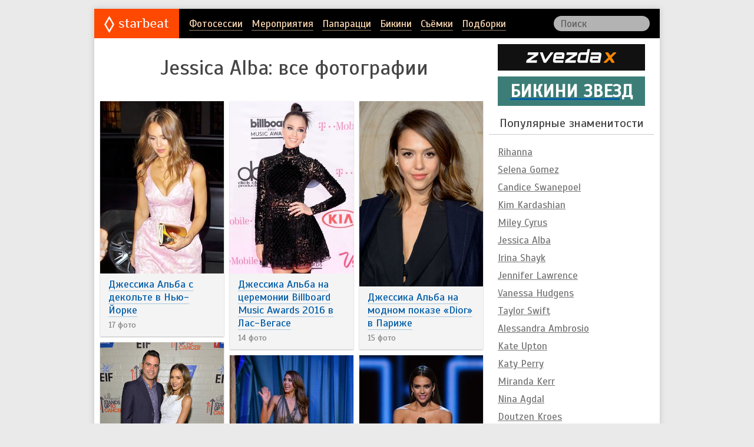

--- FILE ---
content_type: text/html; charset=UTF-8
request_url: https://starbeat.ru/tag/jessica-alba/
body_size: 11681
content:
<!DOCTYPE html>
<!--[if IE 7]>
<html class="ie ie7" lang="ru-RU">
<![endif]-->
<!--[if IE 8]>
<html class="ie ie8" lang="ru-RU">
<![endif]-->
<!--[if !(IE 7) | !(IE 8)  ]><!-->
<html lang="ru-RU">
<!--<![endif]-->
<head>
<meta charset="UTF-8" />
<meta name="viewport" content="width=device-width" />
<title>Jessica Alba / Starbeat</title>
<link rel="profile" href="https://gmpg.org/xfn/11" />
<link rel="pingback" href="https://starbeat.ru/xmlrpc.php" />
<link rel="stylesheet" href="https://fonts.googleapis.com/css?family=Scada&amp;subset=latin,cyrillic" type="text/css">
<script src="https://code.jquery.com/jquery-1.9.1.min.js"></script>
<script src="https://starbeat.ru/wp-content/themes/starbeat/js/jquery.masonry.min.js"></script>
<script type="text/javascript">
$(function(){
	$('#post-list').masonry({
		itemSelector : '.post',
		isAnimated: true
	});
});
</script>
<!--[if lt IE 9]>
<script src="https://starbeat.ru/wp-content/themes/starbeat/js/html5.js" type="text/javascript"></script>
<![endif]-->

<!-- All in One SEO Pack 2.3.5.1 by Michael Torbert of Semper Fi Web Design[300,322] -->
<meta name="keywords"  content="jessica alba,alicia keys,amanda seyfried,amber heard,anne hathaway,ashley greene,beyonce knowles,blake lively,brooklyn decker,cameron diaz,constance jablonski,dakota fanning,diane kruger,doutzen kroes,elle fanning,emilia clarke,emma watson,emmy rossum,gisele bundchen,gwen stefani,jennifer lawrence,jennifer lopez,jennifer morrison,jessica biel,karlie kloss,karolina kurkova,kate beckinsale,kate upton,katie holmes,katy perry,kirsten dunst,kylie minogue,madonna,marion cotillard,miley cyrus,minka kelly,miranda kerr,nina dobrev,olivia wilde,renee zellweger,rooney mara,rosie huntington-whiteley,sarah jessica parker,solange knowles,taylor swift,zooey deschanel,cash warren" />
<link rel='next' href='https://starbeat.ru/tag/jessica-alba/page/2/' />

<link rel="canonical" href="https://starbeat.ru/tag/jessica-alba/" />
<!-- /all in one seo pack -->
<link rel="alternate" type="application/rss+xml" title="Starbeat &raquo; Лента" href="https://starbeat.ru/feed/" />
<link rel="alternate" type="application/rss+xml" title="Starbeat &raquo; Лента комментариев" href="https://starbeat.ru/comments/feed/" />
<link rel="alternate" type="application/rss+xml" title="Starbeat &raquo; Лента метки Jessica Alba" href="https://starbeat.ru/tag/jessica-alba/feed/" />
		<script type="text/javascript">
			window._wpemojiSettings = {"baseUrl":"https:\/\/s.w.org\/images\/core\/emoji\/72x72\/","ext":".png","source":{"concatemoji":"http:\/\/starbeat.ru\/wp-includes\/js\/wp-emoji-release.min.js?ver=4.5.16"}};
			!function(a,b,c){function d(a){var c,d,e,f=b.createElement("canvas"),g=f.getContext&&f.getContext("2d"),h=String.fromCharCode;if(!g||!g.fillText)return!1;switch(g.textBaseline="top",g.font="600 32px Arial",a){case"flag":return g.fillText(h(55356,56806,55356,56826),0,0),f.toDataURL().length>3e3;case"diversity":return g.fillText(h(55356,57221),0,0),c=g.getImageData(16,16,1,1).data,d=c[0]+","+c[1]+","+c[2]+","+c[3],g.fillText(h(55356,57221,55356,57343),0,0),c=g.getImageData(16,16,1,1).data,e=c[0]+","+c[1]+","+c[2]+","+c[3],d!==e;case"simple":return g.fillText(h(55357,56835),0,0),0!==g.getImageData(16,16,1,1).data[0];case"unicode8":return g.fillText(h(55356,57135),0,0),0!==g.getImageData(16,16,1,1).data[0]}return!1}function e(a){var c=b.createElement("script");c.src=a,c.type="text/javascript",b.getElementsByTagName("head")[0].appendChild(c)}var f,g,h,i;for(i=Array("simple","flag","unicode8","diversity"),c.supports={everything:!0,everythingExceptFlag:!0},h=0;h<i.length;h++)c.supports[i[h]]=d(i[h]),c.supports.everything=c.supports.everything&&c.supports[i[h]],"flag"!==i[h]&&(c.supports.everythingExceptFlag=c.supports.everythingExceptFlag&&c.supports[i[h]]);c.supports.everythingExceptFlag=c.supports.everythingExceptFlag&&!c.supports.flag,c.DOMReady=!1,c.readyCallback=function(){c.DOMReady=!0},c.supports.everything||(g=function(){c.readyCallback()},b.addEventListener?(b.addEventListener("DOMContentLoaded",g,!1),a.addEventListener("load",g,!1)):(a.attachEvent("onload",g),b.attachEvent("onreadystatechange",function(){"complete"===b.readyState&&c.readyCallback()})),f=c.source||{},f.concatemoji?e(f.concatemoji):f.wpemoji&&f.twemoji&&(e(f.twemoji),e(f.wpemoji)))}(window,document,window._wpemojiSettings);
		</script>
		<style type="text/css">
img.wp-smiley,
img.emoji {
	display: inline !important;
	border: none !important;
	box-shadow: none !important;
	height: 1em !important;
	width: 1em !important;
	margin: 0 .07em !important;
	vertical-align: -0.1em !important;
	background: none !important;
	padding: 0 !important;
}
</style>
<link rel='stylesheet' id='social-likes-classic-css'  href='https://starbeat.ru/wp-content/plugins/easy-vkontakte-connect/css/social-likes_classic.css?ver=4.5.16' type='text/css' media='all' />
<link rel='stylesheet' id='wpt-twitter-feed-css'  href='https://starbeat.ru/wp-content/plugins/wp-to-twitter/css/twitter-feed.css?ver=4.5.16' type='text/css' media='all' />
<link rel='stylesheet' id='evc-share-style-css'  href='https://starbeat.ru/wp-content/plugins/easy-vkontakte-connect/css/style-share.css?ver=4.5.16' type='text/css' media='all' />
<link rel='stylesheet' id='dashicons-css'  href='https://starbeat.ru/wp-includes/css/dashicons.min.css?ver=4.5.16' type='text/css' media='all' />
<link rel='stylesheet' id='twentytwelve-fonts-css'  href='https://fonts.googleapis.com/css?family=Open+Sans:400italic,700italic,400,700&#038;subset=latin,latin-ext,cyrillic,cyrillic-ext' type='text/css' media='all' />
<link rel='stylesheet' id='twentytwelve-style-css'  href='https://starbeat.ru/wp-content/themes/starbeat/style.css?ver=4.5.16' type='text/css' media='all' />
<!--[if lt IE 9]>
<link rel='stylesheet' id='twentytwelve-ie-css'  href='https://starbeat.ru/wp-content/themes/starbeat/css/ie.css?ver=20121010' type='text/css' media='all' />
<![endif]-->
<link rel='stylesheet' id='wordpress-popular-posts-css'  href='https://starbeat.ru/wp-content/plugins/wordpress-popular-posts/style/wpp.css?ver=3.3.3' type='text/css' media='all' />
<link rel='stylesheet' id='wp-paginate-css'  href='https://starbeat.ru/wp-content/plugins/wp-paginate/wp-paginate.css?ver=1.3.1' type='text/css' media='screen' />
<link rel='stylesheet' id='decent-comments-widget-css'  href='https://starbeat.ru/wp-content/plugins/decent-comments/css/decent-comments-widget.css' type='text/css' media='all' />
<script type='text/javascript' src='https://starbeat.ru/wp-includes/js/jquery/jquery.js?ver=1.12.4'></script>
<script type='text/javascript' src='https://starbeat.ru/wp-includes/js/jquery/jquery-migrate.min.js?ver=1.4.1'></script>
<script type='text/javascript' src='https://starbeat.ru/wp-content/plugins/easy-vkontakte-connect/js/jquery.cookie.js'></script>
<link rel='https://api.w.org/' href='https://starbeat.ru/wp-json/' />
<link rel="EditURI" type="application/rsd+xml" title="RSD" href="https://starbeat.ru/xmlrpc.php?rsd" />
<link rel="wlwmanifest" type="application/wlwmanifest+xml" href="https://starbeat.ru/wp-includes/wlwmanifest.xml" /> 
<meta name="generator" content="WordPress 4.5.16" />

<link rel="stylesheet" href="https://starbeat.ru/wp-content/plugins/multi-column-tag-map/mctagmap.css?mctm_ver=13.0.4" type="text/css" media="screen" />


<style type="text/css">
    #overlay-sidebar {
      width: 380px;
      margin: 0 0 0 -190px;
    }
    #slide-sidebar {
      width: 380px;
      right:-423px; // width + 43px
      bottom: 20px;
    }
  </style><script type="text/javascript">
    var VKWidgetsGroup = [];
    var VKWidgetsComments = [];
    var VKWidgetsPolls = [];
    var VKWidgetsSubscribe = [];
    var VKWidgets = [];
    
    var vkUnLock = [];
    var subscribeCookieExpires = 1;
    
    if (typeof ajaxurl == "undefined")
      ajaxurl = "https://starbeat.ru/wp-admin/admin-ajax.php";
  
    oTimeout = 5000;
    oScreens = 0.75;
    oCookieExpires = 365;
    oAction = "timeout";
    oSensitivity = 20;
    oTop = "40px";

    sTimeout = 5000;
    sScreens = 0.75;
    sCookieExpires = 365;
    sAction = "scroll";
    sSensitivity = 20;
    sSpeed = 800;
        
  </script><script type="text/javascript">evc_post_id = false; </script></head>

<body class="archive tag tag-jessica-alba tag-57 custom-font-enabled single-author">
<div id="lx_518013"></div>
<div class="site">
	
	<header class="site-header">
					<a href="https://starbeat.ru/" title="Starbeat — Фотографии знаменитостей" rel="home">
				<img class="logo" src="https://starbeat.ru/wp-content/themes/starbeat/img/logo.png" alt="Starbeat — Фотографии знаменитостей" />
			</a>
		
		<form role="search" method="get" id="searchform" action="/" >
			<div><input type="text" value="" name="s" id="s" placeholder="Поиск" /></div>
		</form>

		<nav id="site-navigation" class="main-navigation" role="navigation">
			<div class="menu-toggle"><span>Меню</span></div>
			<div class="menu-%d0%b3%d0%bb%d0%b0%d0%b2%d0%bd%d0%be%d0%b5-%d0%bc%d0%b5%d0%bd%d1%8e-container"><ul id="menu-%d0%b3%d0%bb%d0%b0%d0%b2%d0%bd%d0%be%d0%b5-%d0%bc%d0%b5%d0%bd%d1%8e" class="nav-menu"><li id="menu-item-187" class="menu-item menu-item-type-taxonomy menu-item-object-category menu-item-187"><a href="https://starbeat.ru/photosessions/"><span>Фотосессии</span></a></li>
<li id="menu-item-185" class="menu-item menu-item-type-taxonomy menu-item-object-category menu-item-185"><a href="https://starbeat.ru/events/"><span>Мероприятия</span></a></li>
<li id="menu-item-186" class="menu-item menu-item-type-taxonomy menu-item-object-category menu-item-186"><a href="https://starbeat.ru/paparazzi/"><span>Папарацци</span></a></li>
<li id="menu-item-184" class="menu-item menu-item-type-taxonomy menu-item-object-category menu-item-184"><a href="https://starbeat.ru/bikini/"><span>Бикини</span></a></li>
<li id="menu-item-204" class="menu-item menu-item-type-taxonomy menu-item-object-category menu-item-204"><a href="https://starbeat.ru/on-set/"><span>Съёмки</span></a></li>
<li id="menu-item-50168" class="menu-item menu-item-type-taxonomy menu-item-object-category menu-item-50168"><a href="https://starbeat.ru/compilations/"><span>Подборки</span></a></li>
</ul></div>		</nav>
	</header>

	<div id="main" class="wrapper">

	<section id="primary" class="site-content">
		<div id="content" role="main">

					<header class="archive-header">
				<h1><span>Jessica Alba</span>: все фотографии</h1>

						</header><!-- .archive-header -->

			<div id="post-list">
			


	<a href="https://starbeat.ru/50284/" title="" rel="bookmark" class="post">
		<p><img title = "Увеличить фото jessica-alba-1_Starbeat.ru" src="https://starbeat.ru/gallery/jessica-alba/jessica-alba-cleavage-candids-in-new-york/small/jessica-alba-1_Starbeat.ru.jpg" alt = "Джессика Альба с декольте в Нью-Йорке: jessica-alba-1_Starbeat.ru" width="210" height="293" /></p>
		<h2 class="title"><span>Джессика Альба с декольте в Нью-Йорке</span></h2>
		<span class="photos-number">17 фото</span>
					</a>




	<a href="https://starbeat.ru/50046/" title="" rel="bookmark" class="post">
		<p><img title = "Увеличить фото jessica-alba-1-1_Starbeat.ru" src="https://starbeat.ru/gallery/jessica-alba/jessica-alba-2016-billboard-music-awards-in-las-vegas/small/jessica-alba-1-1_Starbeat.ru.jpg" alt = "Джессика Альба на церемонии Billboard Music Awards 2016 в Лас-Вегасе: jessica-alba-1-1_Starbeat.ru" width="210" height="293" /></p>
		<h2 class="title"><span>Джессика Альба на церемонии Billboard Music Awards 2016 в Лас-Вегасе</span></h2>
		<span class="photos-number">14 фото</span>
					</a>




	<a href="https://starbeat.ru/48258/" title="" rel="bookmark" class="post">
		<p><img title = "Увеличить фото jessica-alba-dior-fashion-show-in-paris--01_Starbeat.ru" src="https://starbeat.ru/gallery/jessica-alba/jessica-alba-dior-fashion-show-in-paris-2014-02-28/small/jessica-alba-dior-fashion-show-in-paris--01_Starbeat.ru.jpg" alt = "Джессика Альба на модном показе «Dior» в Париже: jessica-alba-dior-fashion-show-in-paris--01_Starbeat.ru" width="210" height="315" /></p>
		<h2 class="title"><span>Джессика Альба на модном показе «Dior» в Париже</span></h2>
		<span class="photos-number">15 фото</span>
					</a>




	<a href="https://starbeat.ru/46498/" title="" rel="bookmark" class="post">
		<p><img title = "Увеличить фото jessica-alba-214-hollywood-stands-up-to-cancer-event--01_Starbeat.ru" src="https://starbeat.ru/gallery/jessica-alba/jessica-alba-214-hollywood-stands-up-to-cancer-event-2014-01-29/small/jessica-alba-214-hollywood-stands-up-to-cancer-event--01_Starbeat.ru.jpg" alt = "«Hollywood Stands Up To Cancer»: Джессика Альба: jessica-alba-214-hollywood-stands-up-to-cancer-event--01_Starbeat.ru" width="210" height="313" /></p>
		<h2 class="title"><span>«Hollywood Stands Up To Cancer»: Джессика Альба</span></h2>
		<span class="photos-number">8 фото</span>
					</a>




	<a href="https://starbeat.ru/46047/" title="" rel="bookmark" class="post">
		<p><img title = "Увеличить фото jessica-alba-110_Starbeat.ru" src="https://starbeat.ru/gallery/jessica-alba/jessica-alba-on-late-night-with-jimmy-fallon-in-new-york-2/small/jessica-alba-110_Starbeat.ru.jpg" alt = "Джессика Альба на телешоу «Late Night with Jimmy Fallon» в Нью-Йорке: jessica-alba-110_Starbeat.ru" width="210" height="315" /></p>
		<h2 class="title"><span>Джессика Альба на телешоу «Late Night with Jimmy Fallon» в Нью-Йорке</span></h2>
		<span class="photos-number">9 фото</span>
					</a>




	<a href="https://starbeat.ru/34390/" title="" rel="bookmark" class="post">
		<p><img title = "Увеличить фото jessica-alba-2014-peoples-choice-awards--01_Starbeat.ru" src="https://starbeat.ru/gallery/jessica-alba/jessica-alba-2014-peoples-choice-awards/small/jessica-alba-2014-peoples-choice-awards--01_Starbeat.ru.jpg" alt = "Джессика Альба на мероприятии «People’s Choice Awards 2014»: jessica-alba-2014-peoples-choice-awards--01_Starbeat.ru" width="210" height="304" /></p>
		<h2 class="title"><span>Джессика Альба на мероприятии «People’s Choice Awards 2014»</span></h2>
		<span class="photos-number">20 фото</span>
					</a>




	<a href="https://starbeat.ru/32830/" title="" rel="bookmark" class="post">
		<p><img title = "Увеличить фото -jessica-alba-jake-rosenberg-photoshoot-2013--01_Starbeat.ru" src="https://starbeat.ru/gallery/jessica-alba/jessica-alba-by-jake-rosenberg-photoshoot-2013/small/-jessica-alba-jake-rosenberg-photoshoot-2013--01_Starbeat.ru.jpg" alt = "Джессика Альба в объективе фотографа Джейка Розенберга (Jake Rosenberg): -jessica-alba-jake-rosenberg-photoshoot-2013--01_Starbeat.ru" width="210" height="314" /></p>
		<h2 class="title"><span>Джессика Альба в объективе фотографа Джейка Розенберга (Jake Rosenberg)</span></h2>
		<span class="photos-number">6 фото</span>
					</a>




	<a href="https://starbeat.ru/27731/" title="" rel="bookmark" class="post">
		<p><img title = "Увеличить фото jessica-alba---2013-variety-power-of-women-event--01_Starbeat.ru" src="https://starbeat.ru/gallery/jessica-alba/jessica-alba-varietys-5th-annual-power-of-women-event-in-beverly-hills/small/jessica-alba---2013-variety-power-of-women-event--01_Starbeat.ru.jpg" alt = "«Variety Power of Women»: Джессика Альба на праздничном мероприятии в Беверли-Хиллз: jessica-alba---2013-variety-power-of-women-event--01_Starbeat.ru" width="210" height="293" /></p>
		<h2 class="title"><span>«Variety Power of Women»: Джессика Альба на праздничном мероприятии в Беверли-Хиллз</span></h2>
		<span class="photos-number">47 фото</span>
					</a>




	<a href="https://starbeat.ru/27672/" title="" rel="bookmark" class="post">
		<p><img title = "Увеличить фото jessica-alba-west-east-magazine-2013--01_Starbeat.ru" src="https://starbeat.ru/gallery/jessica-alba/jessica-alba-west-east-magazine-2013/small/jessica-alba-west-east-magazine-2013--01_Starbeat.ru.jpg" alt = "Джессика Альба в фотосессии журнала «West East Magazine»: jessica-alba-west-east-magazine-2013--01_Starbeat.ru" width="210" height="276" /></p>
		<h2 class="title"><span>Джессика Альба в фотосессии журнала «West East Magazine»</span></h2>
		<span class="photos-number">8 фото</span>
					</a>




	<a href="https://starbeat.ru/26862/" title="" rel="bookmark" class="post">
		<p><img title = "Увеличить фото jessica-alba-114_Starbeat.ru" src="https://starbeat.ru/gallery/jessica-alba/jessica-alba-a-c-o-d-premiere-in-los-angeles/small/jessica-alba-114_Starbeat.ru.jpg" alt = "Джессика Альба на лос-анджелесской премьере фильма «Взрослые дети развода»: jessica-alba-114_Starbeat.ru" width="210" height="315" /></p>
		<h2 class="title"><span>Джессика Альба на лос-анджелесской премьере фильма «Взрослые дети развода»</span></h2>
		<span class="photos-number">14 фото</span>
					</a>




	<a href="https://starbeat.ru/25275/" title="" rel="bookmark" class="post">
		<p><img title = "Увеличить фото jessica-alba---2013-charlotte-ronson-fashion-show-in-ny--01_Starbeat.ru" src="https://starbeat.ru/gallery/jessica-alba/jessica-alba-2013-charlotte-ronson-fashion-show-in-ny/small/jessica-alba---2013-charlotte-ronson-fashion-show-in-ny--01_Starbeat.ru.jpg" alt = "Модный показ от «Charlotte Ronson» в Нью-Йорке: прелестная гостья Джессика Альба: jessica-alba---2013-charlotte-ronson-fashion-show-in-ny--01_Starbeat.ru" width="210" height="321" /></p>
		<h2 class="title"><span>Модный показ от «Charlotte Ronson» в Нью-Йорке: прелестная гостья Джессика Альба</span></h2>
		<span class="photos-number">4 фото</span>
					</a>




	<a href="https://starbeat.ru/20830/" title="" rel="bookmark" class="post">
		<p><img title = "Увеличить фото jessica-alba-at-her-office-in-santa-monica--01_Starbeat.ru" src="https://starbeat.ru/gallery/jessica-alba/jessica-alba-at-her-office-in-santa-monica/small/jessica-alba-at-her-office-in-santa-monica--01_Starbeat.ru.jpg" alt = "Джессика Альба около своего офиса в Санта-Монике: jessica-alba-at-her-office-in-santa-monica--01_Starbeat.ru" width="210" height="315" /></p>
		<h2 class="title"><span>Джессика Альба около своего офиса в Санта-Монике</span></h2>
		<span class="photos-number">17 фото</span>
					</a>




	<a href="https://starbeat.ru/19538/" title="" rel="bookmark" class="post">
		<p><img title = "Увеличить фото jessica-alba-3_Starbeat.ru" src="https://starbeat.ru/gallery/jessica-alba/jessica-alba-glamour-france-magazine-august-2013/small/jessica-alba-3_Starbeat.ru.jpg" alt = "Французский «Glamour» в августе: Джессика Альба: jessica-alba-3_Starbeat.ru" width="210" height="280" /></p>
		<h2 class="title"><span>Французский «Glamour» в августе: Джессика Альба</span></h2>
		<span class="photos-number">7 фото</span>
					</a>




	<a href="https://starbeat.ru/18249/" title="" rel="bookmark" class="post">
		<p><img title = "Увеличить фото jessica-alba-out-in-new-york-01_Starbeat.ru" src="https://starbeat.ru/gallery/jessica-alba/jessica-alba-out-in-new-york/small/jessica-alba-out-in-new-york-01_Starbeat.ru.jpg" alt = "Джессика Альба в Нью-Йорке: сезон мороженого!: jessica-alba-out-in-new-york-01_Starbeat.ru" width="210" height="328" /></p>
		<h2 class="title"><span>Джессика Альба в Нью-Йорке: сезон мороженого!</span></h2>
		<span class="photos-number">10 фото</span>
					</a>




	<a href="https://starbeat.ru/13423/" title="" rel="bookmark" class="post">
		<p><img title = "Увеличить фото jessica-alba---social-star-awards-in-singapore--01_Starbeat.ru" src="https://starbeat.ru/gallery/jessica-alba/jessica-alba-social-star-awards-in-singapore/small/jessica-alba---social-star-awards-in-singapore--01_Starbeat.ru.jpg" alt = "Джессика Альба в Сингапуре на «Social Star Awards»: jessica-alba---social-star-awards-in-singapore--01_Starbeat.ru" width="210" height="315" /></p>
		<h2 class="title"><span>Джессика Альба в Сингапуре на «Social Star Awards»</span></h2>
		<span class="photos-number">12 фото</span>
				<span class="comments-number"><b></b>1</span>	</a>




	<a href="https://starbeat.ru/10907/" title="" rel="bookmark" class="post">
		<p><img title = "Увеличить фото anne-hathaway-1_Starbeat.ru" src="https://starbeat.ru/gallery/various-celebs/various-celebs-2013-met-gala-in-new-york/small/anne-hathaway-1_Starbeat.ru.jpg" alt = "«Бал Института костюма 2013» в Нью-Йорке: наряды звёзд: anne-hathaway-1_Starbeat.ru" width="210" height="321" /></p>
		<h2 class="title"><span>«Бал Института костюма 2013» в Нью-Йорке: наряды звёзд</span></h2>
		<span class="photos-number">144 фото</span>
					</a>




	<a href="https://starbeat.ru/9325/" title="" rel="bookmark" class="post">
		<p><img title = "Увеличить фото jessica-alba---net-a-porter-magazine-01_Starbeat.ru" src="https://starbeat.ru/gallery/jessica-alba/jessica-alba-net-a-porter-magazine/small/jessica-alba---net-a-porter-magazine-01_Starbeat.ru.jpg" alt = "Джессика Альба в фотосессии для журнала «Net-A-Porter»: jessica-alba---net-a-porter-magazine-01_Starbeat.ru" width="210" height="296" /></p>
		<h2 class="title"><span>Джессика Альба в фотосессии для журнала «Net-A-Porter»</span></h2>
		<span class="photos-number">10 фото</span>
					</a>




	<a href="https://starbeat.ru/6636/" title="" rel="bookmark" class="post">
		<p><img title = "Увеличить фото jessica-alba-310_Starbeat.ru" src="https://starbeat.ru/gallery/jessica-alba/jessica-alba-bikini-candids-in-st-barts/small/jessica-alba-310_Starbeat.ru.jpg" alt = "Джессика Альба в бикини на пляже «St. Bart’s»: jessica-alba-310_Starbeat.ru" width="210" height="290" /></p>
		<h2 class="title"><span>Джессика Альба в бикини на пляже «St. Bart’s»</span></h2>
		<span class="photos-number">26 фото</span>
					</a>




	<a href="https://starbeat.ru/6168/" title="" rel="bookmark" class="post">
		<p><img title = "Увеличить фото jessica-alba-1-210x278" src="https://starbeat.ru/wp-content/uploads/2013/04/jessica-alba-1-210x278.jpg" alt = "«Glamour UK» в мае: Джессика Альба на обложке журнала: jessica-alba-1-210x278" width="210" height="278" /></p>
		<h2 class="title"><span>«Glamour UK» в мае: Джессика Альба на обложке журнала</span></h2>
		<span class="photos-number">6 фото</span>
					</a>




	<a href="https://starbeat.ru/5803/" title="" rel="bookmark" class="post">
		<p><img title = "Увеличить фото jessica-alba-cash-warren-pastels-on-easter-sunday-01_Starbeat.ru" src="https://starbeat.ru/gallery/celebrity-babies/jessica-alba-cash-warren-pastels-on-easter-sunday/small/jessica-alba-cash-warren-pastels-on-easter-sunday-01_Starbeat.ru.jpg" alt = "Джессика Альба отметила Пасху всей семьей: jessica-alba-cash-warren-pastels-on-easter-sunday-01_Starbeat.ru" width="210" height="248" /></p>
		<h2 class="title"><span>Джессика Альба отметила Пасху всей семьей</span></h2>
		<span class="photos-number">16 фото</span>
					</a>




	<a href="https://starbeat.ru/5823/" title="" rel="bookmark" class="post">
		<p><img title = "Увеличить фото jessica-alba---mike-rosenthal-photoshoot-2013--02_Starbeat.ru" src="https://starbeat.ru/gallery/jessica-alba/jessica-alba-mike-rosenthal-photoshoot-2013/small/jessica-alba---mike-rosenthal-photoshoot-2013--02_Starbeat.ru.jpg" alt = "Джессика Альба в фотосессии Майка Розенталя (Mike Rosenthal): jessica-alba---mike-rosenthal-photoshoot-2013--02_Starbeat.ru" width="210" height="302" /></p>
		<h2 class="title"><span>Джессика Альба в фотосессии Майка Розенталя (Mike Rosenthal)</span></h2>
		<span class="photos-number">11 фото</span>
					</a>




	<a href="https://starbeat.ru/5527/" title="" rel="bookmark" class="post">
		<p><img title = "Увеличить фото jessica-alba-cash-warren-matsuhisa-dinner-date-01_Starbeat.ru" src="https://starbeat.ru/gallery/cash-warren/jessica-alba-cash-warren-matsuhisa-dinner-date/small/jessica-alba-cash-warren-matsuhisa-dinner-date-01_Starbeat.ru.jpg" alt = "Джессика Альба в Калифорнии: jessica-alba-cash-warren-matsuhisa-dinner-date-01_Starbeat.ru" width="210" height="315" /></p>
		<h2 class="title"><span>Джессика Альба в Калифорнии</span></h2>
		<span class="photos-number">11 фото</span>
					</a>




	<a href="https://starbeat.ru/4839/" title="" rel="bookmark" class="post">
		<p><img title = "Увеличить фото jessica-alba---latina-magazine---april-2013--06_Starbeat.ru" src="https://starbeat.ru/gallery/jessica-alba/jessica-alba-latina-magazine-april-2013/small/jessica-alba---latina-magazine---april-2013--06_Starbeat.ru.jpg" alt = "Фотосессия Джессики Альбы в «Latina Magazine»: jessica-alba---latina-magazine---april-2013--06_Starbeat.ru" width="210" height="280" /></p>
		<h2 class="title"><span>Фотосессия Джессики Альбы в «Latina Magazine»</span></h2>
		<span class="photos-number">7 фото</span>
					</a>




	<a href="https://starbeat.ru/4337/" title="" rel="bookmark" class="post">
		<p><img title = "Увеличить фото jessica-alba---2013-kids-choice-awards--02_Starbeat.ru" src="https://starbeat.ru/gallery/jessica-alba/jessica-alba-26th-annual-kids-choice-awards-in-los-angeles/small/jessica-alba---2013-kids-choice-awards--02_Starbeat.ru.jpg" alt = "«Annual Kids’ Choice Awards» в Лос-Анджелесе: Джессика Альба: jessica-alba---2013-kids-choice-awards--02_Starbeat.ru" width="210" height="310" /></p>
		<h2 class="title"><span>«Annual Kids’ Choice Awards» в Лос-Анджелесе: Джессика Альба</span></h2>
		<span class="photos-number">20 фото</span>
					</a>

			</div>

			<div class="navigation"><ol class="wp-paginate"><li><span class="title">Страницы:</span></li><li><span class='page current'>1</span></li><li><a href='https://starbeat.ru/tag/jessica-alba/page/2/' title='2' class='page'>2</a></li><li><a href="https://starbeat.ru/tag/jessica-alba/page/2/" class="next">→</a></li></ol></div>			

		
		</div><!-- #content -->
	</section><!-- #primary -->


			<div id="secondary" class="widget-area" role="complementary">

<div style="width: 100%;text-align: center;background: #111;"><a href="https://zvezdax.com/" target="_blank" title="ZvezdaX - откровенные фото звезд"><img width="155" height="42" src="https://zvezdax.com/static/images/logo5.png" alt="ZvezdaX"></a></div>

<a href="https://bikinizvezd.com/" target="_blank" title="БИКИНИ ЗВЕЗД" style="background: #3C7E77;display: block;text-align: center;padding: 10px;margin: 10px 0;"><span class="menu_logo" style="font-size: 30px;font-weight: 700;color: #FFF;">БИКИНИ ЗВЕЗД</span></a>
			<aside id="execphp-2" class="widget widget_execphp"><h3 class="widget-title">Популярные знаменитости</h3>			<div class="execphpwidget"><ul>
<li><a href="https://starbeat.ru/tag/rihanna/">Rihanna</a></li><li><a href="https://starbeat.ru/tag/selena-gomez/">Selena&nbsp;Gomez</a></li><li><a href="https://starbeat.ru/tag/candice-swanepoel/">Candice&nbsp;Swanepoel</a></li><li><a href="https://starbeat.ru/tag/kim-kardashian/">Kim&nbsp;Kardashian</a></li><li><a href="https://starbeat.ru/tag/miley-cyrus/">Miley&nbsp;Cyrus</a></li><li><a href="https://starbeat.ru/tag/jessica-alba/">Jessica&nbsp;Alba</a></li><li><a href="https://starbeat.ru/tag/irina-shayk/">Irina&nbsp;Shayk</a></li><li><a href="https://starbeat.ru/tag/jennifer-lawrence/">Jennifer&nbsp;Lawrence</a></li><li><a href="https://starbeat.ru/tag/vanessa-hudgens/">Vanessa&nbsp;Hudgens</a></li><li><a href="https://starbeat.ru/tag/taylor-swift/">Taylor&nbsp;Swift</a></li><li><a href="https://starbeat.ru/tag/alessandra-ambrosio/">Alessandra&nbsp;Ambrosio</a></li><li><a href="https://starbeat.ru/tag/kate-upton/">Kate&nbsp;Upton</a></li><li><a href="https://starbeat.ru/tag/katy-perry/">Katy&nbsp;Perry</a></li><li><a href="https://starbeat.ru/tag/miranda-kerr/">Miranda&nbsp;Kerr</a></li><li><a href="https://starbeat.ru/tag/nina-agdal/">Nina&nbsp;Agdal</a></li><li><a href="https://starbeat.ru/tag/doutzen-kroes/">Doutzen&nbsp;Kroes</a></li><li><a href="https://starbeat.ru/tag/adriana-lima/">Adriana&nbsp;Lima</a></li><li><a href="https://starbeat.ru/tag/rita-ora/">Rita&nbsp;Ora</a></li><li><a href="https://starbeat.ru/tag/scarlett-johansson/">Scarlett&nbsp;Johansson</a></li><li><a href="https://starbeat.ru/tag/karlie-kloss/">Karlie&nbsp;Kloss</a></li><li><a href="https://starbeat.ru/tag/emma-watson/">Emma&nbsp;Watson</a></li><li><a href="https://starbeat.ru/tags" style="color:#ff4800">Все знаменитости</a></li>
</ul></div>
		</aside><aside id="text-2" class="widget widget_text"><h3 class="widget-title">Социальные сети</h3>			<div class="textwidget"><script type="text/javascript" src="//vk.com/js/api/openapi.js?79"></script>
<!-- VK Widget -->
<div id="vk_groups"></div>
<script type="text/javascript">
VK.Widgets.Group("vk_groups", {mode: 1, width: "auto", height: "290"}, 8791052);
</script>

<br /><a href="https://twitter.com/Starbeat_ru" rel="nofollow">Твиттер</a>

<br /><a href="https://odnoklassniki.ru/starbeat" rel="nofollow">Одноклассники</a>

<br /><br />

<iframe src="//www.facebook.com/plugins/likebox.php?href=http%3A%2F%2Fwww.facebook.com%2Fpages%2FStarbeatru%2F343165842460242%3Ffref%3Dts&amp;width=250&amp;height=71&amp;show_faces=false&amp;colorscheme=light&amp;stream=false&amp;border_color=%23cacaca&amp;header=true" scrolling="no" frameborder="0" style="border:none; overflow:hidden; width:250px; height:71px;" allowTransparency="true"></iframe></div>
		</aside>
<!-- WordPress Popular Posts Plugin v3.3.3 [W] [monthly] [views] [regular] -->
<aside id="wpp-2" class="widget popular-posts">
<h3 class="widget-title">Популярное за 30 дней</h3>
<ul class="wpp-list">
<li><a href="https://starbeat.ru/50148/" title="Шок! Хлоя Морец наняла раба для захлопывания двери своего Мерседеса" class="wpp-post-title" target="_self">Шок! Хлоя Морец наняла раба для захлопывания двери своего Мерседеса</a> </li>
<li><a href="https://starbeat.ru/50011/" title="Холли Пирс и другие модели в топлес фотосессии" class="wpp-post-title" target="_self">Холли Пирс и другие модели в топлес фотосессии</a> </li>
<li><a href="https://starbeat.ru/19381/" title="Розамунд Пайк снялась в нижнем белье для журнала «Esquire UK»" class="wpp-post-title" target="_self">Розамунд Пайк снялась в нижнем белье для журнала «Esquire UK»</a> </li>
<li><a href="https://starbeat.ru/46330/" title="Джессика Паркер Кеннеди в фото-проекте «Me In My Place»" class="wpp-post-title" target="_self">Джессика Паркер Кеннеди в фото-проекте «Me In My Place»</a> </li>
<li><a href="https://starbeat.ru/17250/" title="Виктория Джастис: концерт «Summer Break Tour»" class="wpp-post-title" target="_self">Виктория Джастис: концерт «Summer Break Tour»</a> </li>
<li><a href="https://starbeat.ru/47544/" title="Фотосессия Алекс Морган для «Sports Illustrated» в бикини" class="wpp-post-title" target="_self">Фотосессия Алекс Морган для «Sports Illustrated» в бикини</a> </li>
<li><a href="https://starbeat.ru/46609/" title="Аделаида Кейн: промо-фотографии из сериала «Царство»" class="wpp-post-title" target="_self">Аделаида Кейн: промо-фотографии из сериала «Царство»</a> </li>
<li><a href="https://starbeat.ru/16048/" title="Британская модель Люси Пиндер в коллекционном издании «Nuts»" class="wpp-post-title" target="_self">Британская модель Люси Пиндер в коллекционном издании «Nuts»</a> </li>
<li><a href="https://starbeat.ru/48456/" title="Зои Дойч: юная актриса на обложке мартовского «Bello Magazine»" class="wpp-post-title" target="_self">Зои Дойч: юная актриса на обложке мартовского «Bello Magazine»</a> </li>
<li><a href="https://starbeat.ru/306/" title="Элиша Катберт на обложке журнала «Maxim», март 2013 года" class="wpp-post-title" target="_self">Элиша Катберт на обложке журнала «Maxim», март 2013 года</a> </li>

</ul>
</aside>
<!-- End WordPress Popular Posts Plugin v3.3.3 -->
		</div><!-- #secondary -->
		</div><!-- #main .wrapper -->
	<footer role="contentinfo">
		<span>
<script type="text/javascript">
<!--
var _acic={dataProvider:10};(function(){var e=document.createElement("script");e.type="text/javascript";e.async=true;e.src="//www.acint.net/aci.js";var t=document.getElementsByTagName("script")[0];t.parentNode.insertBefore(e,t)})()
//-->
</script>		</span>
		<a href="/" class="on-main"><span>Вернуться на главную</span></a>
	</footer>
</div><!-- #page -->

<!-- Yandex.Metrika counter --> <script type="text/javascript" > (function(m,e,t,r,i,k,a){m[i]=m[i]||function(){(m[i].a=m[i].a||[]).push(arguments)}; m[i].l=1*new Date();k=e.createElement(t),a=e.getElementsByTagName(t)[0],k.async=1,k.src=r,a.parentNode.insertBefore(k,a)}) (window, document, "script", "https://cdn.jsdelivr.net/npm/yandex-metrica-watch/tag.js", "ym"); ym(52699912, "init", { clickmap:true, trackLinks:true, accurateTrackBounce:true }); </script> <noscript><div><img src="https://mc.yandex.ru/watch/52699912" style="position:absolute; left:-9999px;" alt="" /></div></noscript> <!-- /Yandex.Metrika counter -->
<!-- Global site tag (gtag.js) - Google Analytics -->
<script async src="https://www.googletagmanager.com/gtag/js?id=UA-135761050-1"></script>
<script>
  window.dataLayer = window.dataLayer || [];
  function gtag(){dataLayer.push(arguments);}
  gtag('js', new Date());

  gtag('config', 'UA-135761050-1');
</script>


<style>
	a.loginza:hover, a.loginza {text-decoration:none;}
	a.loginza img {border:0px;margin-right:3px;}
</style>

<script type="text/javascript">
function loginza_load_jquery () {
  if (typeof jQuery != 'undefined') {
    if (typeof $ == 'undefined') {
      $ = jQuery;
    }
    return true;
  }
  if (typeof loginza_jquery_written == 'undefined'){
    document.write("<scr" + "ipt type=\"text/javascript\" src=\"https://starbeat.ru/wp-content/plugins/loginza/js/jquery-1.6.2.min.js\"></scr" + "ipt>");
    loginza_jquery_written = true;
  }
  setTimeout('loginza_load_jquery()', 60);
  return false;
}
loginza_load_jquery();
</script>

<script src="//loginza.ru/js/widget-2.0.js" type="text/javascript"></script>
<script type="text/javascript">
	$(document).ready(function(){
    	$('#commentform').prepend('<p id="loginza_comment">Вы можете войти через социальные сети <br/><a href="https://loginza.ru/api/widget?token_url=http%3A%2F%2Fstarbeat.ru%2Ftag%2Fjessica-alba%2F&providers_set=google,yandex,mailruapi,vkontakte,facebook,twitter,openid,livejournal,odnoklassniki&lang=ru&theme=grey" class="loginza"><img src="https://starbeat.ru/wp-content/plugins/loginza/img/sign_in_button_gray.gif" alt="Вход через социальные сети" title="Вход через социальные сети" align="middle"/></p>');
    });

	var widget_id = '46410';

    // инициализация
    LOGINZA.Widget.init(widget_id);
</script>
	<div id="vk_api_transport"></div>
	<script type="text/javascript">
		/* <![CDATA[ */
		function async_load(u, id) {
			if (!gid(id)) {
				s = "script", d = document,
					o = d.createElement(s);
				o.type = 'text/javascript';
				o.id = id;
				o.async = true;
				o.src = u;
				// Creating scripts on page
				x = d.getElementsByTagName(s)[0];
				x.parentNode.insertBefore(o, x);
			}
		}

		function gid(id) {
			return document.getElementById(id);
		}

		window.onload = function () {
			async_load("//vk.com/js/api/openapi.js", "id-vkontakte");//vkontakte
		};

		// Инициализация vkontakte
		window.vkAsyncInit = function () {
			//console.log(VKWidgetsLike);
			if (typeof VKWidgetsLike !== 'undefined' && VKWidgetsLike.length > 0) {
				for (index = 0; index < VKWidgetsLike.length; ++index) {
					VK.Widgets.Like(VKWidgetsLike[index].element_id, VKWidgetsLike[index].options);
				}
			}

			if (typeof VKWidgetsGroup !== 'undefined' && VKWidgetsGroup.length > 0) {
				for (index = 0; index < VKWidgetsGroup.length; ++index) {
					//console.log(VKWidgetsGroup);
					VK.Widgets.Group(VKWidgetsGroup[index].element_id, VKWidgetsGroup[index].options, VKWidgetsGroup[index].group_id);
				}

				VK.Observer.subscribe('widgets.groups.joined', function (n) {
					console.log(VKWidgetsGroup[n - 1].group_id);

					var data = {
						action: 'evc_add_vk_widget_stats',
						gid: VKWidgetsGroup[n - 1].group_id,
						widget: 'group',
						waction: 'joined'
					};
					jQuery.ajax({
						url: ajaxurl,
						data: data,
						type: "POST",
						dataType: 'json'
					});

				});

				VK.Observer.subscribe('widgets.groups.leaved', function (n) {
					//console.log(VKWidgetsGroup[n - 1].group_id);

					var data = {
						action: 'evc_add_vk_widget_stats',
						gid: VKWidgetsGroup[n - 1].group_id,
						widget: 'group',
						waction: 'leaved'
					};
					jQuery.ajax({
						url: ajaxurl,
						data: data,
						type: "POST",
						dataType: 'json'
					});

				});
			}

			  //console.log(VKWidgetsComments);
  // COMMENTS
    if (typeof VKWidgetsComments !== 'undefined' ) {
      //console.log(VKWidgetsComments);
      for (index = 0; index < VKWidgetsComments.length; ++index) {
        VK.Widgets.Comments(
          VKWidgetsComments[index].element_id, 
          VKWidgetsComments[index].options, 
          VKWidgetsComments[index].page_id
        );
      }
    
      evcCommentsRefresh = false;            
      var new_data = {
        post_id: evc_post_id,
        url: document.URL,
        widget_api_id: jQuery('meta[property="vk:app_id"]').attr('content'),
        action: 'evc_comments_refresh'
      };

      VK.Observer.subscribe('widgets.comments.new_comment', function(num, last_comment, date, sign, wID, n) {

        if ( typeof VKWidgetsComments[n - 1] !== 'undefined' && typeof VKWidgetsComments[n - 1].page_id !== 'undefined' ) 
          new_data.page_id = VKWidgetsComments[n - 1].page_id;
        else
          new_data.page_id = VKWidgetsComments[0].page_id;
        //console.log(new_data); //
        
        if (!evcCommentsRefresh) {
          evcCommentsRefresh = true;
          jQuery.ajax({
            url: ajaxurl,
            data: new_data,
            type:"POST",
            dataType: 'json',
            success: function(data) {
              //console.log(data); //
              evcCommentsRefresh = false;
            }
          }); 
        }
        
      });
      
      VK.Observer.subscribe('widgets.comments.delete_comment', function(num, last_comment, date, sign) {
        //console.log(date);
        
      });    
     
    
    }
  //console.log(VKWidgetsPolls);
  // Polls
    if (typeof VKWidgetsPolls !== 'undefined' ) {
      //console.log(VKWidgetsPolls);
      for (index = 0; index < VKWidgetsPolls.length; ++index) {
        VK.Widgets.Poll(
          VKWidgetsPolls[index].element_id, 
          VKWidgetsPolls[index].options, 
          VKWidgetsPolls[index].poll_id
        );
      }
    
      evcCommentsRefresh = false;            
      var new_data = {
        post_id: evc_post_id,
        url: document.URL,
        widget_api_id: jQuery('meta[property="vk:app_id"]').attr('content'),
        action: 'evc_comments_refresh'
      };

      VK.Observer.subscribe('widgets.comments.new_comment', function(num, last_comment, date, sign, wID, n) {

        if ( typeof VKWidgetsComments[n - 1] !== 'undefined' && typeof VKWidgetsComments[n - 1].page_id !== 'undefined' ) 
          new_data.page_id = VKWidgetsComments[n - 1].page_id;
        else
          new_data.page_id = VKWidgetsComments[0].page_id;
        //console.log(new_data); //
        
        if (!evcCommentsRefresh) {
          evcCommentsRefresh = true;
          jQuery.ajax({
            url: ajaxurl,
            data: new_data,
            type:"POST",
            dataType: 'json',
            success: function(data) {
              //console.log(data); //
              evcCommentsRefresh = false;
            }
          }); 
        }
        
      });
      
      VK.Observer.subscribe('widgets.comments.delete_comment', function(num, last_comment, date, sign) {
        //console.log(date);
        
      });    
     
    
    }
  //console.log(VKWidgetsSubscribe);
  // Widget Subscribe
    if (typeof VKWidgetsSubscribe !== 'undefined' ) {

      var subscribeCookieExpires = 1; // !!!
      
      for (index = 0; index < VKWidgetsSubscribe.length; ++index) {
        VK.Widgets.Subscribe(
          VKWidgetsSubscribe[index].element_id, 
          VKWidgetsSubscribe[index].options, 
          VKWidgetsSubscribe[index].owner_id
        );
      }
      
      VK.Observer.subscribe('widgets.subscribed', function(n) {
        
        vkwidget = jQuery("#vkwidget" + n).parent();              
        vkwidgetID = jQuery(vkwidget).attr('id');
        
        if (jQuery(vkwidget).hasClass('evc-vk-lock')) {
          console.log('Fire');
          //vkwidgetID = jQuery("#vkwidget" + n).parent().attr('id');
          subscribeObj = jQuery.grep(VKWidgetsSubscribe, function(e){ return e.element_id == vkwidgetID; });          
          if (subscribeObj.length != 0) {
            o = subscribeObj[0].owner_id;
            if (jQuery.cookie('vkUnLock' + o) == 'undefined' || !jQuery.cookie('vkUnLock' + o) || jQuery.cookie('vkUnLock' + o) !=  subscribeObj[0].owner_id ) {
              jQuery.cookie('vkUnLock' + o, subscribeObj[0].owner_id, { expires: subscribeCookieExpires, path: '/' });
            }
            location.reload();
          }
        }
      });

      VK.Observer.subscribe('widgets.unsubscribed', function(n) {
              
        vkwidget = jQuery("#vkwidget" + n).parent();              
        vkwidgetID = jQuery(vkwidget).attr('id');
        
        if (jQuery(vkwidget).hasClass('evc-vk-lock')) { 
        console.log('Fire');      
          subscribeObj = jQuery.grep(VKWidgetsSubscribe, function(e){ return e.element_id == vkwidgetID;});
          if (subscribeObj.length != 0) {
            o = subscribeObj[0].owner_id;
            if (jQuery.cookie('vkUnLock' + o) != 'undefined') {
              jQuery.removeCookie('vkUnLock' + o);
            }
          }
        }
      });      

   
    }

		};

		/* ]]> */
	</script>	<script type="text/javascript">
		jQuery(document).ready(function ($) {

			if ($('.social-likes')) {

				$('.social-likes').each(function () {
					var p = $(this).parent();
					if (p.data('url')) {
						$(this).data({
							'url': p.data('url'),
							'title': p.data('title')
						});
					}

					if ($(this).find('.pinterest').length) {
						if (p.data('media')) {
							$($(this).find('.pinterest')[0]).data({
								'media': p.data('media')
							});
						}
						else
							$($(this).find('.pinterest')[0]).remove();
					}

				});

				$('.social-likes').socialLikes({
					zeroes: 0				});
			}

		});
	</script>
	<script type='text/javascript' src='https://starbeat.ru/wp-content/plugins/easy-vkontakte-connect/js/evc-share.js'></script>
<script type='text/javascript' src='https://starbeat.ru/wp-content/plugins/easy-vkontakte-connect/js/social-likes.min.js?ver=3.0.4'></script>
<script type='text/javascript' src='https://starbeat.ru/wp-content/themes/starbeat/js/navigation.js?ver=1.0'></script>
<script type='text/javascript' src='https://starbeat.ru/wp-includes/js/wp-embed.min.js?ver=4.5.16'></script>
<script type='text/javascript' src='https://starbeat.ru/wp-content/plugins/multi-column-tag-map/mctagmap.js?mctm_ver=13.0.4&#038;ver=1'></script>
  <script type="text/javascript">
  /* <![CDATA[ */
	jQuery(document).ready(function($) {
    
    if ( typeof VKWidgetsComments !== 'undefined' && VKWidgetsComments.length && evc_post_id ) {
		  if ($('#vk-widget-' + evc_post_id).length) {
                if ( $('#respond').length ) {          
          $('#respond form').hide();
		      $('#respond').append($('#vk-widget-' + evc_post_id ));
        }
              }
		
		        cClose = false;
      if ($( "#comments .comment-list" ).length) {
        $( "#comments .comment-list" ).wrap('<div class = "evc-comments-wrap"></div>');
		  
        docViewHeight = $(window).height();
        $(document).scroll(function () {
          var docViewTop = $(window).scrollTop();
          var elemTop = $('.evc-comments-wrap').offset().top;
          //var elemBottom = elemTop + $('.evc-comments-wrap').height();         
          if ( elemTop * 3 / 4 <= docViewTop && !cClose ) {
            cClose = true;  
            $( ".evc-comments-wrap" ).animate({ "height": 0}, 800 );
            //console.log(elemTop + ' >= ' + docViewHeight+ '+'+ docViewTop);
          }
        });
      }
          }
 		
  // Rresponsive VK Comments Widget Width
        
    if ($('.vk_widget_comments').length) {
      
      responsiveVkWidget();
      $(window).on('resize', function() {
        responsiveVkWidget();
      });
    }
      
    function responsiveVkWidget () {
      var vkParentWidth = parseInt( $('.vk_widget_comments').parent().width() );
      
      $('.vk_widget_comments, .vk_widget_comments iframe').css({
        width: vkParentWidth
      });
      $('.vk_widget_comments, .vk_widget_comments iframe').attr('width', vkParentWidth);
    }
  
  // END Rresponsive VK Comments Widget Width 
    
    
	}); // End jQuery 
   
  /* ]]> */
  </script>
<script defer src="https://static.cloudflareinsights.com/beacon.min.js/vcd15cbe7772f49c399c6a5babf22c1241717689176015" integrity="sha512-ZpsOmlRQV6y907TI0dKBHq9Md29nnaEIPlkf84rnaERnq6zvWvPUqr2ft8M1aS28oN72PdrCzSjY4U6VaAw1EQ==" data-cf-beacon='{"version":"2024.11.0","token":"86848848ab534a6ca3d64c162d3e18a2","r":1,"server_timing":{"name":{"cfCacheStatus":true,"cfEdge":true,"cfExtPri":true,"cfL4":true,"cfOrigin":true,"cfSpeedBrain":true},"location_startswith":null}}' crossorigin="anonymous"></script>
</body>
</html>

--- FILE ---
content_type: text/css
request_url: https://starbeat.ru/wp-content/themes/starbeat/style.css?ver=4.5.16
body_size: 7269
content:
/*
Theme Name: Starbeat
Theme URI: http://wordpress.org/extend/themes/twentytwelve
Author: Kiwi
Author URI: http://kiwi.by/
Description: The 2012 theme for WordPress is a fully responsive theme that looks great on any device. Features include a front page template with its own widgets, an optional display font, styling for post formats on both index and single views, and an optional no-sidebar page template. Make it yours with a custom menu, header image, and background.
Version: 1.1
License: GNU General Public License v2 or later
License URI: http://www.gnu.org/licenses/gpl-2.0.html
Tags: light, gray, white, one-column, two-columns, right-sidebar, flexible-width, custom-background, custom-header, custom-menu, editor-style, featured-images, flexible-header, full-width-template, microformats, post-formats, rtl-language-support, sticky-post, theme-options, translation-ready
Text Domain: twentytwelve
*/

/* =Reset
-------------------------------------------------------------- */

html, body, div, span, applet, object, iframe, h1, h2, h3, h4, h5, h6, p, blockquote, pre, a, abbr, acronym, address, big, cite, code, del, dfn, em, img, ins, kbd, q, s, samp, small, strike, strong, sub, sup, tt, var, b, u, i, center, dl, dt, dd, ol, ul, li, fieldset, form, label, legend, table, caption, tbody, tfoot, thead, tr, th, td, article, aside, canvas, details, embed, figure, figcaption, footer, header, hgroup, menu, nav, output, ruby, section, summary, time, mark, audio, video {
	margin:0;
	padding:0;
	border:0;
	font-size:100%;
	vertical-align:baseline;
	}
body {line-height:1;}
ol, ul {list-style:none;}
blockquote, q {quotes:none;}
blockquote:before, blockquote:after, q:before, q:after {
	content:'';
	content:none;
	}
table {
	border-collapse:collapse;
	border-spacing:0;
	}
caption, th, td {
	font-weight:normal;
	text-align:left;
	}
h1, h2, h3, h4, h5, h6 {clear:both;}
html {
	overflow-y:scroll;
	font-size:100%;
	-webkit-text-size-adjust:100%;
	-ms-text-size-adjust:100%;
	}
a:focus {outline:thin dotted;}
article, aside, details, figcaption, figure, footer, header, hgroup, nav, section {display:block;}
audio, canvas, video {display:inline-block;}
audio:not([controls]) {display:none;}
del {color:#333;}
ins {
	background:#fff9c0;
	text-decoration:none;
	}
hr {
	background-color:#ccc;
	border:0;
	height:1px;
	margin:24px;
	margin-bottom:1.714285714rem;
	}
sub,sup {
	font-size:75%;
	line-height:0;
	position:relative;
	vertical-align:baseline;
	}
sup {top:-0.5em;}
sub {bottom:-0.25em;}
small {font-size:smaller;}
img {
	border:0;
	-ms-interpolation-mode:bicubic;
	}

/* Clearing floats */
.clear:after, .wrapper:after, .format-status .entry-header:after {clear:both;}
.clear:before, .clear:after, .wrapper:before, .wrapper:after, .format-status .entry-header:before, .format-status .entry-header:after {
	display:table;
	content:"";
	}


/* =Repeatable patterns
-------------------------------------------------------------- */

/* Small headers */
.widget-title,
.entry-content th,
.comment-content th {
	border-bottom:1px solid #cacaca;
	padding:10px 15px 8px;
	font-size:20px;
	font-weight:normal;
	}

/* Shared Post Format styling */
article.format-quote footer.entry-meta,
article.format-link footer.entry-meta,
article.format-status footer.entry-meta {
	font-size: 11px;
	font-size: 0.785714286rem;
	line-height: 2.181818182;
}

/* Form fields, general styles first */
button,
input,
textarea {
	border: 1px solid #ccc;
	border-radius: 3px;
	font-family: inherit;
	padding: 6px;
	padding: 0.428571429rem;
}
button,
input {
    line-height: normal;
}
textarea {
	font-size: 100%;
	overflow: auto;
	vertical-align: top;
}

/* Reset non-text input types */
input[type="checkbox"],
input[type="radio"],
input[type="file"],
input[type="hidden"],
input[type="image"],
input[type="color"] {
	border: 0;
	border-radius: 0;
	padding: 0;
}

/* Buttons */
input[type="submit"],
input[type="button"],
input[type="reset"],
article.post-password-required input[type=submit],
li.bypostauthor cite span {
	padding: 6px 10px;
	padding: 0.428571429rem 0.714285714rem;
	font-size: 11px;
	font-size: 0.785714286rem;
	line-height: 1.428571429;
	font-weight: normal;
	color: #7c7c7c;
	background-color: #e6e6e6;
	background-repeat: repeat-x;
	background-image: -moz-linear-gradient(top, #f4f4f4, #e6e6e6);
	background-image: -ms-linear-gradient(top, #f4f4f4, #e6e6e6);
	background-image: -webkit-linear-gradient(top, #f4f4f4, #e6e6e6);
	background-image: -o-linear-gradient(top, #f4f4f4, #e6e6e6);
	background-image: linear-gradient(top, #f4f4f4, #e6e6e6);
	border: 1px solid #d2d2d2;
	border-radius: 3px;
	box-shadow: 0 1px 2px rgba(64, 64, 64, 0.1);
}
button,
input[type="submit"],
input[type="button"],
input[type="reset"] {
	cursor: pointer;
}
button[disabled],
input[disabled] {
    cursor: default;
}
button:hover,
input[type="submit"]:hover,
input[type="button"]:hover,
input[type="reset"]:hover,
article.post-password-required input[type=submit]:hover {
	color: #5e5e5e;
	background-color: #ebebeb;
	background-repeat: repeat-x;
	background-image: -moz-linear-gradient(top, #f9f9f9, #ebebeb);
	background-image: -ms-linear-gradient(top, #f9f9f9, #ebebeb);
	background-image: -webkit-linear-gradient(top, #f9f9f9, #ebebeb);
	background-image: -o-linear-gradient(top, #f9f9f9, #ebebeb);
	background-image: linear-gradient(top, #f9f9f9, #ebebeb);
}
button:active,
input[type="submit"]:active,
input[type="button"]:active,
input[type="reset"]:active {
	color: #757575;
	background-color: #e1e1e1;
	background-repeat: repeat-x;
	background-image: -moz-linear-gradient(top, #ebebeb, #e1e1e1);
	background-image: -ms-linear-gradient(top, #ebebeb, #e1e1e1);
	background-image: -webkit-linear-gradient(top, #ebebeb, #e1e1e1);
	background-image: -o-linear-gradient(top, #ebebeb, #e1e1e1);
	background-image: linear-gradient(top, #ebebeb, #e1e1e1);
	box-shadow: inset 0 0 8px 2px #c6c6c6, 0 1px 0 0 #f4f4f4;
	border: none;
}
li.bypostauthor cite span {
	color: #fff;
	background-color: #21759b;
	background-image: none;
	border: 1px solid #1f6f93;
	border-radius: 2px;
	box-shadow: none;
	padding: 0;
}

/* Responsive images */
.entry-content img,
.comment-content img,
.widget img {
	max-width:650px; /* Fluid images for posts, comments, and widgets */
}
img[class*="align"],
img[class*="wp-image-"],
img[class*="attachment-"] {
	height: auto; /* Make sure images with WordPress-added height and width attributes are scaled correctly */
}
img.size-full,
img.size-large,
img.header-image,
img.wp-post-image {
	width: 100%;
	height: auto; /* Make sure images with WordPress-added height and width attributes are scaled correctly */
}

/* Make sure videos and embeds fit their containers */
embed,
iframe,
object,
video {
	max-width: 100%;
}
.entry-content .twitter-tweet-rendered {
	max-width: 100% !important; /* Override the Twitter embed fixed width */
}

/* Images */
.alignleft {
	float: left;
}
.alignright {
	float: right;
}
.aligncenter {
	display: block;
	margin-left: auto;
	margin-right: auto;
}
.entry-content img,
.comment-content img,
.widget img,
img.header-image,
.author-avatar img,
img.wp-post-image {
}
.wp-caption {
	max-width: 100%; /* Keep wide captions from overflowing their container. */
	padding: 4px;
}
.wp-caption .wp-caption-text,
.gallery-caption,
.entry-caption {
	font-style: italic;
	font-size: 12px;
	font-size: 0.857142857rem;
	line-height: 2;
	color: #757575;
}
img.wp-smiley,
.rsswidget img {
	border: 0;
	border-radius: 0;
	box-shadow: none;
	margin-bottom: 0;
	margin-top: 0;
	padding: 0;
}
.entry-content dl.gallery-item {
	margin: 0;
}
.gallery-item a,
.gallery-caption {
	width: 90%;
}
.gallery-item a {
	display: block;
}
.gallery-caption a {
	display: inline;
}
.gallery-columns-1 .gallery-item a {
	max-width: 100%;
	width: auto;
}
.gallery .gallery-icon img {
	height: auto;
	max-width: 90%;
	padding: 5%;
}
.gallery-columns-1 .gallery-icon img {
	padding: 3%;
}

/* Navigation */
.nav-single {
	border-top:1px solid #e0e0e0;
	border-bottom:1px solid #e0e0e0;
	margin:0 10px;
	padding:10px 20px;
	overflow:hidden;
	}
	.nav-previous {
		display:table;
		float:left;
		width:50%;
		}
		.nav-previous a {
			background:url(img/arrows.png) 0 3px no-repeat;
			display:table-cell;
			height:70px;
			padding:0 30px;
			vertical-align:middle;
			}
		.nav-previous a:hover {background-position:0 -62px;}
	.nav-next {
		display:table;
		float:right;
		text-align:right;
		width:50%;
		}
		.nav-next a {
			background:url(img/arrows.png) right -127px no-repeat;
			display:table-cell;
			height:70px;
			padding:0 30px;
			vertical-align:middle;
			}
		.nav-next a:hover {background-position:right -192px;}

/* Author profiles */
.author .archive-header {
	margin-bottom: 24px;
	margin-bottom: 1.714285714rem;
}
.author-info {
	border-top: 1px solid #ededed;
	margin: 24px 0;
	margin: 1.714285714rem 0;
	padding-top: 24px;
	padding-top: 1.714285714rem;
	overflow: hidden;
}
.author-description p {
	color: #757575;
	font-size: 13px;
	font-size: 0.928571429rem;
	line-height: 1.846153846;
}
.author.archive .author-info {
	border-top: 0;
	margin: 0 0 48px;
	margin: 0 0 3.428571429rem;
}
.author.archive .author-avatar {
	margin-top: 0;
}


/* =Basic structure
-------------------------------------------------------------- */

/* Body, links, basics */
body {
	font-size:17px;
	font-family:Helvetica, Arial, sans-serif;
	text-rendering:optimizeLegibility;
	color:#444;
	}
body.custom-font-enabled {font-family:"Scada", Helvetica, Arial, sans-serif;}
a {
	color:#005ca7;
	outline:none;
	}
a:hover {color:#f00;}

/* Page structure */
.site {background-color:#fff;}
.site-content {margin:10px 0 10px 10px;}
.widget-area {
	margin:10px 10px 0 0;
	padding:0 15px;
	}

/* Banners */
a.top-banner, a.main-banner {
	display:block;
	line-height:0;
	}
	a.top-banner img {
		height:130px;
		width:960px;
		}
	a.top-banner:hover img, a.main-banner:hover img {
		filter:alpha(opacity=90);
		opacity:.9;
		}
a.main-banner {margin-bottom:10px;}
	a.main-banner img {
		height:150px;
		width:650px;
		}

/* Header */
.site-header {
	background:#000;
	height:50px;
	overflow:hidden;
	}
.logo {
	background:#ff4800;
	display:block;
	float:left;
	height:50px;
	width:144px;
	}
.header-image {}
#searchform {float:right;}
	#searchform input[type="text"] {
		background:#b3b3b3;
		color:#000;
		border:0;
		border-radius:20px;
		font-size:17px;
		padding:3px 11px 2px;
		margin:12px 17px 0 0;
		width:141px;
		}
	#searchform input[type="text"]::-webkit-input-placeholder {color:#5f5f5f;} /* WebKit browsers */
	#searchform input[type="text"]:-ms-input-placeholder {color:#5f5f5f;} /* Internet Explorer 10+ */
	#searchform input[type="text"]::-moz-placeholder {color:#5f5f5f;} /* Mozilla Firefox 19+ */
	#searchform input[type="text"]:-moz-placeholder {color:#5f5f5f;} /* Mozilla Firefox 4 to 18 */
	#searchform input[type="text"]:focus {
		background:#fff;
		outline:none;
		-webkit-transition:.3s;
		-moz-transition:.3s;
		-o-transition:.3s;
		transition:.3s;
		}

/* Navigation Menu */
.main-navigation {
	float:left;
	overflow:hidden;
	font-size:17px;
	line-height:0;
	}
	.main-navigation ul {
		text-align:center;
		position:relative;
		margin-left:9px;
		}
		.main-navigation li a {
			text-align:center;
			padding:1px 7px 0 8px;
			line-height:49px;
			display:block;
			}
	.main-navigation a {
		color:#ffdab3;
		text-decoration:none;
		}
		.main-navigation a span {border-bottom:1px solid #988269;}
	.main-navigation a:hover {color:#ff4800;}
		.main-navigation a:hover span {border-color:#982800;}
	.current-menu-item a {color:#fff;}
		.current-menu-item a span {border-color:#989898;}
	.main-navigation ul.nav-menu,
	.main-navigation div.nav-menu > ul {display:none;}
	.main-navigation ul.nav-menu.toggled-on {display:block;}
	.menu-toggle {
		color:#ffdab3;
		cursor:pointer;
		display:block;
		text-align:center;
		padding:14px 20px 12px;
		}
		.menu-toggle span {border-bottom:1px dashed #988269;}
	.menu-toggle:hover {color:#ff4800;}
		.menu-toggle:hover span {border-color:#982800;}

/* Banner */
section[role="banner"] {
	margin-bottom: 48px;
	margin-bottom: 3.428571429rem;
}

/* Sidebar */
.widget-area .widget {
	-webkit-hyphens:auto;
	-moz-hyphens:auto;
	hyphens:auto;
	margin-bottom:25px;
	word-wrap:break-word;
	}
.widget-area .widget h3 {
	text-align:center;
	margin:0 -15px 15px;
	}
.widget-area .widget p,
.widget-area .widget li,
.widget-area .widget .textwidget {
	line-height:20px;
	padding:5px 0;
	}
.widget-area .widget p {margin-bottom:24px;}
.widget-area .textwidget ul {
	list-style: disc outside;
	margin: 0 0 24px;
}
.widget-area .textwidget li {
	margin-left: 36px;
}
.widget-area .widget a {
	color: #757575;
}
.widget-area .widget a:hover {
	color: #21759b;
}

/* Footer */
footer[role="contentinfo"] {
	background:#262626;
	clear:both;
	font-size:17px;
	max-width:960px;
	margin:24px auto 0;
	padding:17px 15px;
	height:17px;
	}
	footer[role="contentinfo"] .on-main {float:right;}
	footer[role="contentinfo"] a {
		color:#ffdab3;
		text-decoration:none;
		padding:0 8px;
		}
		footer[role="contentinfo"] a span {border-bottom:1px solid #988269;}
	footer[role="contentinfo"] a:hover {color:#ff4800;}
		footer[role="contentinfo"] a:hover span {border-color:#982800;}
	footer[role="contentinfo"] > span {
		color:#8c6738;
		font-size:12px;
		}
		footer[role="contentinfo"] > span a {padding:0;}


/* =Main content and comment content
-------------------------------------------------------------- */

a.post {
	display:block;
	background:#f4f4f4;
	box-shadow:0 1px 2px #b8b8b8;
	float:left;
	margin:0 10px 10px 0;
	padding-bottom:12px;
	width:210px;
	text-decoration:none;
	}
	a.post img {width:210px;}
	a.post p {line-height:0;}
a.post:hover {background:#d8ebff;}
	a.post .title {
		display:block;
		font-size:18px;
		line-height:22px;
		margin:7px 14px 8px;
		color:#005ca7;
		font-weight:normal;
		}
		a.post .title span {border-bottom:1px solid #aac6dd;}
	a.post:hover .title span {
		color:#ff4800;
		border-bottom:1px solid #e4a4b2;
		}
	a.post .photos-number,
	a.post .comments-number {
		color:#818181;
		float:left;
		display:block;
		font-size:14px;
		margin:0 14px;
		}
	a.post .comments-number {
		background:#a6a6a6;
		border-radius:3px;
		color:#fff;
		padding:3px 5px 1px;
		float:right;
		margin:-3px 14px;
		}
	a.post .comments-number b {
		height:5px;
		width:5px;
		background:url(img/comment-bg.png) no-repeat;
		position:absolute;
		margin-top:15px;
		}
	a.post img.berry {
		height:15px;
		margin:-2px 0 0 -5px;
		width:15px;
		position:absolute;
		}
.entry-header {margin:30px 50px 25px;}
	.entry-header h1 {
		font-size:35px;
		font-weight:normal;
		line-height:42px;
		}
	.entry-header .entry-date {
		color:#a3a3a3;
		display:block;
		font-size:14px;
		line-height:44px;
		}
	.entry-header p {line-height:22px;}
.entry-content {
	text-align:center;
	margin:0 10px;
	line-height:30px;
	}
.page .entry-header {
	margin:20px 40px 25px;
	text-align:center;
	}
.page .entry-content {
	text-align:left;
	line-height:22px;
	}
.entry-content h4,
.comment-content h4 {
	font-size: 14px;
	font-size: 1rem;
	line-height: 1.846153846;
}
img.alignleft {margin:12px 24px 12px 0;}
img.alignright {margin:12px 0 12px 24px;}
img.aligncenter {margin-top:12px 0;}
.entry-content embed,
.entry-content iframe,
.entry-content object,
.entry-content video {margin-bottom:24px;}
#vkshare0 {
	margin:20px auto 25px;
	}


/* =Archives
-------------------------------------------------------------- */

.archive-header,
.page-header {
	margin:20px 40px 35px;
	text-align:center;
	}
	.archive-header h1,
	.page-header h1 {
		font-size:35px;
		font-weight:normal;
		line-height:42px;
		}
	.archive-meta {
		padding-top:13px;
		line-height:22px;
		}


/* =Comments
-------------------------------------------------------------- */

.comments-area {
	margin:10px 20px 0 30px;
	float:left;
	width:620px;
	}
.comments-title {
	margin:20px 0 35px;
	font-size:25px;
	font-weight:normal;
	}
.comments-area article {margin:24px 0;}
.comments-area article header {
	margin:0 0 10px;
	overflow:hidden;
	position:relative;
	}
.comments-area article header img {
	float:left;
	padding:0;
	line-height:0;
	height:40px;
	width:40px;
	}
.comments-area article header cite,
.comments-area article header time {
	display:block;
	margin-left:50px;
	}
.comments-area article header cite {font-style:normal;}
.comments-area article header time {
	color:#a3a3a3;
	font-size:14px;
	line-height:26px;
	}
.comments-area article header a {
	text-decoration: none;
	color: #5e5e5e;
}
.comments-area article header a:hover {
	color: #21759b;
}
.comments-area article header cite a {
	color: #444;
}
.comments-area article header cite a:hover {
	text-decoration: underline;
}
.comment-content p {line-height:22px;}
a.comment-reply-link,
a.comment-edit-link {
	color:#686868;
	font-size:14px;
	}
a.comment-reply-link:hover,
a.comment-edit-link:hover {color:#21759b;}

/* Comment form */
#respond {
	background:#d8ebff;
	padding:20px;
	margin:0 -10px 55px -20px;
	}
#respond h3#reply-title {
	font-size:25px;
	font-weight:normal;
	}
#respond h3#reply-title #cancel-comment-reply-link {
	margin-left: 10px;
	margin-left: 0.714285714rem;
	font-weight: normal;
	font-size: 12px;
	font-size: 0.857142857rem;
}
#respond form {margin-top:20px}
#respond form p {margin-top:10px}
#respond form p.logged-in-as {margin-bottom:20px;}
#respond form label {
	display: block;
	line-height: 1.714285714;
}
#respond form input[type="text"],
#respond form textarea {
	-moz-box-sizing: border-box;
	box-sizing: border-box;
	font-size: 12px;
	font-size: 0.857142857rem;
	line-height: 1.714285714;
	padding: 10px;
	padding: 0.714285714rem;
	width: 100%;
}
#respond form p.form-allowed-tags {
	margin: 0;
	font-size: 12px;
	font-size: 0.857142857rem;
	line-height: 2;
	color: #5e5e5e;
}
.required {
	color: red;
}


/* =Front page template
-------------------------------------------------------------- */

.entry-page-image {
	margin-bottom: 14px;
	margin-bottom: 1rem;
}
.template-front-page .widget-area {
	clear: both;
	float: none;
	width: auto;
	padding-top: 24px;
	padding-top: 1.714285714rem;
	border-top: 1px solid #ededed;
}
.template-front-page .widget-area .widget li {
	margin: 8px 0 0;
	margin: 0.571428571rem 0 0;
	font-size: 13px;
	font-size: 0.928571429rem;
	line-height: 1.714285714;
	list-style-type: square;
	list-style-position: inside;
}
.template-front-page .widget-area .widget li a {
	color: #757575;
}
.template-front-page .widget-area .widget li a:hover {
	color: #21759b;
}
.template-front-page .widget-area .widget_text img {
	float: left;
	margin: 8px 24px 8px 0;
	margin: 0.571428571rem 1.714285714rem 0.571428571rem 0;
}


/* =Widgets
-------------------------------------------------------------- */

.widget-area .widget ul ul {
	margin-left: 12px;
	margin-left: 0.857142857rem;
}
.widget_rss li {
	margin: 12px 0;
	margin: 0.857142857rem 0;
}
.widget_recent_entries .post-date,
.widget_rss .rss-date {
	color: #aaa;
	font-size: 11px;
	font-size: 0.785714286rem;
	margin-left: 12px;
	margin-left: 0.857142857rem;
}
#wp-calendar {
	margin: 0;
	width: 100%;
	font-size: 13px;
	font-size: 0.928571429rem;
	line-height: 1.846153846;
	color: #686868;
}
#wp-calendar th,
#wp-calendar td,
#wp-calendar caption {
	text-align: left;
}
#wp-calendar #next {
	padding-right: 24px;
	padding-right: 1.714285714rem;
	text-align: right;
}
.widget_search label {
	display: block;
	font-size: 13px;
	font-size: 0.928571429rem;
	line-height: 1.846153846;
}
.widget_twitter li {
	list-style-type: none;
}
.widget_twitter .timesince {
	display: block;
	text-align: right;
}


/* =Plugins
----------------------------------------------- */

img#wpstats {
	display: block;
	margin: 0 auto 24px;
	margin: 0 auto 1.714285714rem;
}
.navigation {
	margin:30px 0 40px;
	text-align:center;
	}
.wp-paginate {
	padding:0;
	margin:0;
	}
	.wp-paginate li {
		display:inline;
		list-style:none;
		font-size:26px;
		}
		.wp-paginate a {
			/*background:#f4f4f4;*/
			color:#005ca7;
			padding:7px 18px;
			text-align:center;
			text-decoration:none;
			}
			.wp-paginate a span {border-bottom:1px solid #99b7d3;}
			.wp-paginate a:hover span {
				color:#f00;
				border-bottom:1px solid #e2a9b2;
				}
		.wp-paginate a:hover,
		.wp-paginate a:active {/*background:#d8ebff;*/}
		.wp-paginate .title {display:none;}
		.wp-paginate .gap {
			color:#999;
			margin-right:4px;
			}
		.wp-paginate .current {
			/*background:#eaeaea;*/
			padding:7px 18px;
			color:#a3a3a3;
			}

/* style overrides for comments pagination */
.wp-paginate-comments {}
.wp-paginate-comments li {}
.wp-paginate-comments a {}
.wp-paginate-comments a:hover, .wp-paginate-comments a:active {}
.wp-paginate-comments .title {}
.wp-paginate-comments .gap {}
.wp-paginate-comments .current {}
.wp-paginate-comments .page {}
.wp-paginate-comments .prev, .wp-paginate-comments .next {}


/* =Media queries
-------------------------------------------------------------- */

/* Minimum width of 600 pixels. */
@media screen and (min-width: 850px) {
	.main-navigation ul.nav-menu,
	.main-navigation div.nav-menu > ul {display:inline-block !important;}
	.main-navigation li,
	.main-navigation li a {float:left;}
	.menu-toggle {display:none;}
}

/* Minimum width of 600 pixels. */
@media screen and (min-width: 600px) {
	.author-avatar {
		float: left;
		margin-top: 8px;
		margin-top: 0.571428571rem;
	}
	.author-description {
		float: right;
		width: 80%;
	}
	.site {
		margin: 0 auto;
		max-width: 960px;
		overflow: hidden;
	}
	.site-content {
		float:left;
		width:660px;
		}
	.widget-area {
		float:right;
		width:250px;
		}
	.entry-header h1 {
		}
	#respond form input[type="text"] {
		width: 46.333333333%;
	}
	#respond form textarea.blog-textarea {
		width: 79.666666667%;
	}
	.template-front-page .site-content,
	.template-front-page article {
		overflow: hidden;
	}
	.template-front-page.has-post-thumbnail article {
		float: left;
		width: 47.916666667%;
	}
	.entry-page-image {
		float: right;
		margin-bottom: 0;
		width: 47.916666667%;
	}
	.template-front-page .widget-area .widget,
	.template-front-page.two-sidebars .widget-area .front-widgets {
		float: left;
		width: 51.875%;
		margin-bottom: 24px;
		margin-bottom: 1.714285714rem;
	}
	.template-front-page .widget-area .widget:nth-child(odd) {
		clear: right;
	}
	.template-front-page .widget-area .widget:nth-child(even),
	.template-front-page.two-sidebars .widget-area .front-widgets + .front-widgets {
		float: right;
		width: 39.0625%;
		margin: 0 0 24px;
		margin: 0 0 1.714285714rem;
	}
	.template-front-page.two-sidebars .widget,
	.template-front-page.two-sidebars .widget:nth-child(even) {
		float: none;
		width: auto;
	}
	.commentlist .children {
		margin-left: 48px;
		margin-left: 3.428571429rem;
	}
}

/* Minimum width of 960 pixels. */
@media screen and (min-width: 960px) {
	body {background-color:#eaeaea;}
	body .site {
		margin:15px auto;
		box-shadow:0 0 10px #c4c4c4;
		}
	body.custom-background-empty {background-color:#fff;}
	body.custom-background-empty .site,
	body.custom-background-white .site {
		padding:0;
		margin-top:0;
		margin-bottom:0;
		box-shadow:none;
		}
}


/* =Print
----------------------------------------------- */

@media print {
	body {
		background: none !important;
		color: #000;
		font-size: 10pt;
	}
	footer a[rel=bookmark]:link:after,
	footer a[rel=bookmark]:visited:after {
		content: " [" attr(href) "] "; /* Show URLs */
	}
	a {
		text-decoration: none;
	}
	.site {
		clear: both !important;
		display: block !important;
		float: none !important;
		max-width: 100%;
		position: relative !important;
	}
	.site-header {
		margin-bottom: 72px;
		margin-bottom: 5.142857143rem;
		text-align: left;
	}
	.site-header h1 {
		font-size: 21pt;
		line-height: 1;
		text-align: left;
	}
	.site-header h2 {
		color: #000;
		font-size: 10pt;
		text-align: left;
	}
	.site-header h1 a,
	.site-header h2 a {
		color: #000;
	}
	.author-avatar,
	#colophon,
	#respond,
	.commentlist .comment-edit-link,
	.commentlist .reply,
	.entry-header .comments-link,
	.entry-meta .edit-link a,
	.page-link,
	.site-content nav,
	.widget-area,
	img.header-image,
	.main-navigation {
		display: none;
	}
	.wrapper {
		border-top: none;
		box-shadow: none;
	}
	.site-content {
		margin: 0;
		width: auto;
	}
	.singular .entry-header .entry-meta {
		position: static;
	}
	.singular .site-content,
	.singular .entry-header,
	.singular .entry-content,
	.singular footer.entry-meta,
	.singular .comments-title {
		margin: 0;
		width: 100%;
	}
	footer.entry-meta,
	footer.entry-meta a {
		color: #444;
		font-size: 10pt;
	}
	.author-description {
		float: none;
		width: auto;
	}

	/* Comments */
	.commentlist > li.comment {
		background: none;
		position: relative;
		width: auto;
	}
	.commentlist .avatar {
		height: 39px;
		left: 2.2em;
		top: 2.2em;
		width: 39px;
	}
	.comments-area article header cite,
	.comments-area article header time {
		margin-left: 50px;
		margin-left: 3.57142857rem;
	}
}